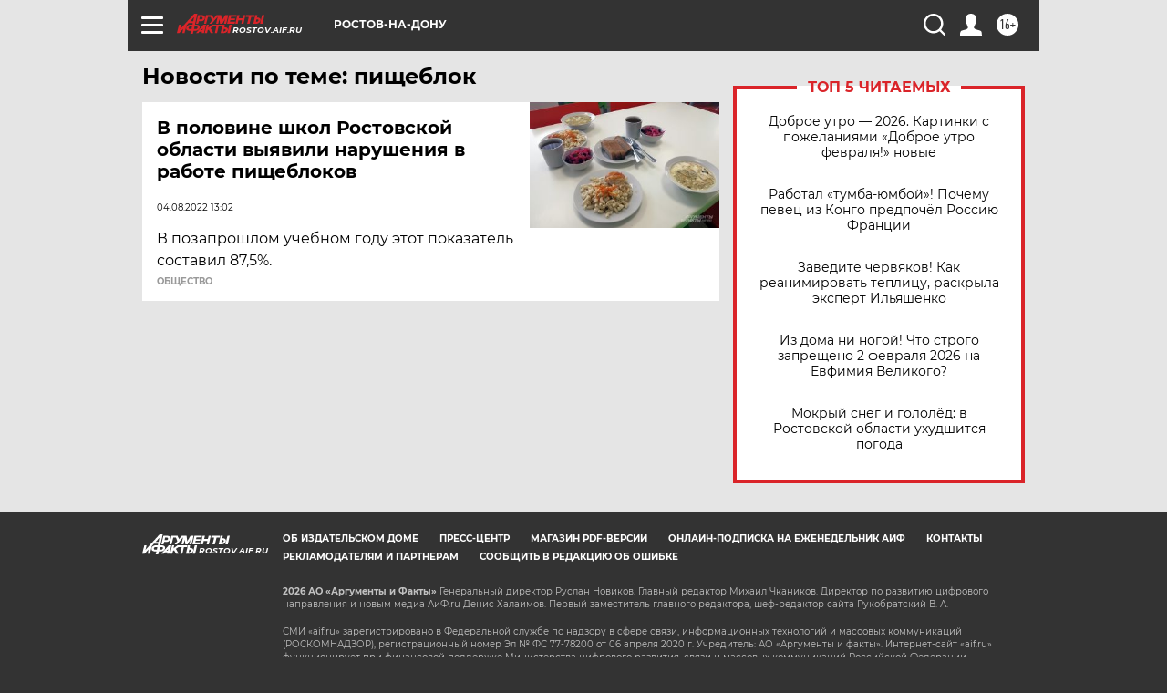

--- FILE ---
content_type: text/html
request_url: https://tns-counter.ru/nc01a**R%3Eundefined*aif_ru/ru/UTF-8/tmsec=aif_ru/771344046***
body_size: -73
content:
F6F7771B697EC1D8X1769914840:F6F7771B697EC1D8X1769914840